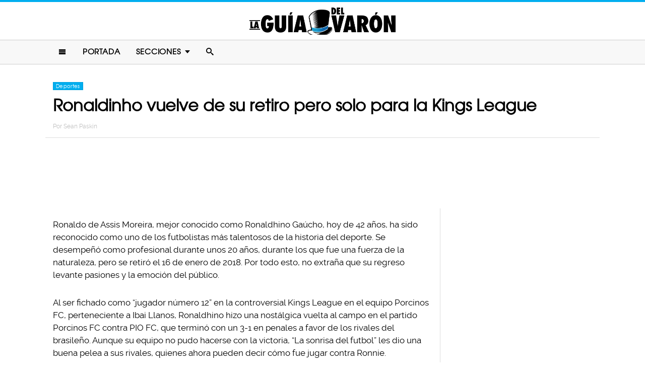

--- FILE ---
content_type: text/html; charset=UTF-8
request_url: https://www.laguiadelvaron.com/deportes/ronaldinho-vuelve-kings-league/
body_size: 11369
content:
<!DOCTYPE html>
<html lang="es" xmlns:og="http://ogp.me/ns#" xmlns:fb="http://ogp.me/ns/fb#">
<head >
<meta charset="UTF-8" />
<meta name="description" content="Ronaldinho es fichado y debuta en la Kings League participando en el partido de Porcinos FC contra PIO FC como el jugador Número 12 del equipo de Ibai Llanos" />
<meta name="viewport" content="width=device-width, initial-scale=1" />
<meta name="viewport" content="width=device-width, initial-scale=1.0"/><title>Ronaldinho volvió de su retiro para la Kings League</title>
<meta name='robots' content='max-image-preview:large' />
<script type="text/javascript" id="wpp-js" src="https://www.laguiadelvaron.com/wp-content/plugins/wordpress-popular-posts/assets/js/wpp.min.js" async="async" data-sampling="1" data-sampling-rate="75" data-api-url="https://www.laguiadelvaron.com/wp-json/wordpress-popular-posts" data-post-id="710214" data-token="e7b43e63d1" data-lang="0" data-debug="0"></script>

<script>function loadFont(a,b,c){function d(){if(!window.FontFace)return!1;var a=new FontFace("t",'url("data:application/font-woff2,") format("woff2")');return a.load(),"loading"===a.status}var e=navigator.userAgent,f=!window.addEventListener||e.match(/(Android (2|3|4.0|4.1|4.2|4.3))|(Opera (Mini|Mobi))/)&&!e.match(/Chrome/);if(!f){var g={};try{g=localStorage||{}}catch(h){}var i="x-font-"+a,j=i+"url",k=i+"css",l=g[j],m=g[k],n=document.createElement("style");if(n.rel="stylesheet",document.head.appendChild(n),!m||l!==b&&l!==c){var o=c&&d()?c:b,p=new XMLHttpRequest;p.open("GET",o),p.onload=function(){p.status>=200&&p.status<400&&(g[j]=o,g[k]=n.textContent=p.responseText)},p.send()}else n.textContent=m}}</script><script>loadFont('laguiafont', '/wp-content/themes/lgdv/css/data3-woff.css?v5.2', '/wp-content/themes/lgdv/css/data3-woff2.css?v5.2')</script>

<link rel='dns-prefetch' href='//www.laguiadelvaron.com' />
<link rel="alternate" type="application/rss+xml" title="La Guia Del Varon &raquo; Feed" href="https://www.laguiadelvaron.com/feed/" />
<link rel="alternate" type="application/rss+xml" title="La Guia Del Varon &raquo; Comments Feed" href="https://www.laguiadelvaron.com/comments/feed/" />
<link rel="canonical" href="https://www.laguiadelvaron.com/deportes/ronaldinho-vuelve-kings-league/" />
<link rel='stylesheet' id='lgdv-css' href='https://www.laguiadelvaron.com/wp-content/themes/lgdv/style.css?ver=20170901ar4' type='text/css' media='all' />
<link rel='stylesheet' id='wp-block-library-css' href='https://www.laguiadelvaron.com/wp-includes/css/dist/block-library/style.min.css?ver=6.5.7' type='text/css' media='all' />
<style id='classic-theme-styles-inline-css' type='text/css'>
/*! This file is auto-generated */
.wp-block-button__link{color:#fff;background-color:#32373c;border-radius:9999px;box-shadow:none;text-decoration:none;padding:calc(.667em + 2px) calc(1.333em + 2px);font-size:1.125em}.wp-block-file__button{background:#32373c;color:#fff;text-decoration:none}
</style>
<style id='global-styles-inline-css' type='text/css'>
body{--wp--preset--color--black: #000000;--wp--preset--color--cyan-bluish-gray: #abb8c3;--wp--preset--color--white: #ffffff;--wp--preset--color--pale-pink: #f78da7;--wp--preset--color--vivid-red: #cf2e2e;--wp--preset--color--luminous-vivid-orange: #ff6900;--wp--preset--color--luminous-vivid-amber: #fcb900;--wp--preset--color--light-green-cyan: #7bdcb5;--wp--preset--color--vivid-green-cyan: #00d084;--wp--preset--color--pale-cyan-blue: #8ed1fc;--wp--preset--color--vivid-cyan-blue: #0693e3;--wp--preset--color--vivid-purple: #9b51e0;--wp--preset--gradient--vivid-cyan-blue-to-vivid-purple: linear-gradient(135deg,rgba(6,147,227,1) 0%,rgb(155,81,224) 100%);--wp--preset--gradient--light-green-cyan-to-vivid-green-cyan: linear-gradient(135deg,rgb(122,220,180) 0%,rgb(0,208,130) 100%);--wp--preset--gradient--luminous-vivid-amber-to-luminous-vivid-orange: linear-gradient(135deg,rgba(252,185,0,1) 0%,rgba(255,105,0,1) 100%);--wp--preset--gradient--luminous-vivid-orange-to-vivid-red: linear-gradient(135deg,rgba(255,105,0,1) 0%,rgb(207,46,46) 100%);--wp--preset--gradient--very-light-gray-to-cyan-bluish-gray: linear-gradient(135deg,rgb(238,238,238) 0%,rgb(169,184,195) 100%);--wp--preset--gradient--cool-to-warm-spectrum: linear-gradient(135deg,rgb(74,234,220) 0%,rgb(151,120,209) 20%,rgb(207,42,186) 40%,rgb(238,44,130) 60%,rgb(251,105,98) 80%,rgb(254,248,76) 100%);--wp--preset--gradient--blush-light-purple: linear-gradient(135deg,rgb(255,206,236) 0%,rgb(152,150,240) 100%);--wp--preset--gradient--blush-bordeaux: linear-gradient(135deg,rgb(254,205,165) 0%,rgb(254,45,45) 50%,rgb(107,0,62) 100%);--wp--preset--gradient--luminous-dusk: linear-gradient(135deg,rgb(255,203,112) 0%,rgb(199,81,192) 50%,rgb(65,88,208) 100%);--wp--preset--gradient--pale-ocean: linear-gradient(135deg,rgb(255,245,203) 0%,rgb(182,227,212) 50%,rgb(51,167,181) 100%);--wp--preset--gradient--electric-grass: linear-gradient(135deg,rgb(202,248,128) 0%,rgb(113,206,126) 100%);--wp--preset--gradient--midnight: linear-gradient(135deg,rgb(2,3,129) 0%,rgb(40,116,252) 100%);--wp--preset--font-size--small: 13px;--wp--preset--font-size--medium: 20px;--wp--preset--font-size--large: 36px;--wp--preset--font-size--x-large: 42px;--wp--preset--spacing--20: 0.44rem;--wp--preset--spacing--30: 0.67rem;--wp--preset--spacing--40: 1rem;--wp--preset--spacing--50: 1.5rem;--wp--preset--spacing--60: 2.25rem;--wp--preset--spacing--70: 3.38rem;--wp--preset--spacing--80: 5.06rem;--wp--preset--shadow--natural: 6px 6px 9px rgba(0, 0, 0, 0.2);--wp--preset--shadow--deep: 12px 12px 50px rgba(0, 0, 0, 0.4);--wp--preset--shadow--sharp: 6px 6px 0px rgba(0, 0, 0, 0.2);--wp--preset--shadow--outlined: 6px 6px 0px -3px rgba(255, 255, 255, 1), 6px 6px rgba(0, 0, 0, 1);--wp--preset--shadow--crisp: 6px 6px 0px rgba(0, 0, 0, 1);}:where(.is-layout-flex){gap: 0.5em;}:where(.is-layout-grid){gap: 0.5em;}body .is-layout-flex{display: flex;}body .is-layout-flex{flex-wrap: wrap;align-items: center;}body .is-layout-flex > *{margin: 0;}body .is-layout-grid{display: grid;}body .is-layout-grid > *{margin: 0;}:where(.wp-block-columns.is-layout-flex){gap: 2em;}:where(.wp-block-columns.is-layout-grid){gap: 2em;}:where(.wp-block-post-template.is-layout-flex){gap: 1.25em;}:where(.wp-block-post-template.is-layout-grid){gap: 1.25em;}.has-black-color{color: var(--wp--preset--color--black) !important;}.has-cyan-bluish-gray-color{color: var(--wp--preset--color--cyan-bluish-gray) !important;}.has-white-color{color: var(--wp--preset--color--white) !important;}.has-pale-pink-color{color: var(--wp--preset--color--pale-pink) !important;}.has-vivid-red-color{color: var(--wp--preset--color--vivid-red) !important;}.has-luminous-vivid-orange-color{color: var(--wp--preset--color--luminous-vivid-orange) !important;}.has-luminous-vivid-amber-color{color: var(--wp--preset--color--luminous-vivid-amber) !important;}.has-light-green-cyan-color{color: var(--wp--preset--color--light-green-cyan) !important;}.has-vivid-green-cyan-color{color: var(--wp--preset--color--vivid-green-cyan) !important;}.has-pale-cyan-blue-color{color: var(--wp--preset--color--pale-cyan-blue) !important;}.has-vivid-cyan-blue-color{color: var(--wp--preset--color--vivid-cyan-blue) !important;}.has-vivid-purple-color{color: var(--wp--preset--color--vivid-purple) !important;}.has-black-background-color{background-color: var(--wp--preset--color--black) !important;}.has-cyan-bluish-gray-background-color{background-color: var(--wp--preset--color--cyan-bluish-gray) !important;}.has-white-background-color{background-color: var(--wp--preset--color--white) !important;}.has-pale-pink-background-color{background-color: var(--wp--preset--color--pale-pink) !important;}.has-vivid-red-background-color{background-color: var(--wp--preset--color--vivid-red) !important;}.has-luminous-vivid-orange-background-color{background-color: var(--wp--preset--color--luminous-vivid-orange) !important;}.has-luminous-vivid-amber-background-color{background-color: var(--wp--preset--color--luminous-vivid-amber) !important;}.has-light-green-cyan-background-color{background-color: var(--wp--preset--color--light-green-cyan) !important;}.has-vivid-green-cyan-background-color{background-color: var(--wp--preset--color--vivid-green-cyan) !important;}.has-pale-cyan-blue-background-color{background-color: var(--wp--preset--color--pale-cyan-blue) !important;}.has-vivid-cyan-blue-background-color{background-color: var(--wp--preset--color--vivid-cyan-blue) !important;}.has-vivid-purple-background-color{background-color: var(--wp--preset--color--vivid-purple) !important;}.has-black-border-color{border-color: var(--wp--preset--color--black) !important;}.has-cyan-bluish-gray-border-color{border-color: var(--wp--preset--color--cyan-bluish-gray) !important;}.has-white-border-color{border-color: var(--wp--preset--color--white) !important;}.has-pale-pink-border-color{border-color: var(--wp--preset--color--pale-pink) !important;}.has-vivid-red-border-color{border-color: var(--wp--preset--color--vivid-red) !important;}.has-luminous-vivid-orange-border-color{border-color: var(--wp--preset--color--luminous-vivid-orange) !important;}.has-luminous-vivid-amber-border-color{border-color: var(--wp--preset--color--luminous-vivid-amber) !important;}.has-light-green-cyan-border-color{border-color: var(--wp--preset--color--light-green-cyan) !important;}.has-vivid-green-cyan-border-color{border-color: var(--wp--preset--color--vivid-green-cyan) !important;}.has-pale-cyan-blue-border-color{border-color: var(--wp--preset--color--pale-cyan-blue) !important;}.has-vivid-cyan-blue-border-color{border-color: var(--wp--preset--color--vivid-cyan-blue) !important;}.has-vivid-purple-border-color{border-color: var(--wp--preset--color--vivid-purple) !important;}.has-vivid-cyan-blue-to-vivid-purple-gradient-background{background: var(--wp--preset--gradient--vivid-cyan-blue-to-vivid-purple) !important;}.has-light-green-cyan-to-vivid-green-cyan-gradient-background{background: var(--wp--preset--gradient--light-green-cyan-to-vivid-green-cyan) !important;}.has-luminous-vivid-amber-to-luminous-vivid-orange-gradient-background{background: var(--wp--preset--gradient--luminous-vivid-amber-to-luminous-vivid-orange) !important;}.has-luminous-vivid-orange-to-vivid-red-gradient-background{background: var(--wp--preset--gradient--luminous-vivid-orange-to-vivid-red) !important;}.has-very-light-gray-to-cyan-bluish-gray-gradient-background{background: var(--wp--preset--gradient--very-light-gray-to-cyan-bluish-gray) !important;}.has-cool-to-warm-spectrum-gradient-background{background: var(--wp--preset--gradient--cool-to-warm-spectrum) !important;}.has-blush-light-purple-gradient-background{background: var(--wp--preset--gradient--blush-light-purple) !important;}.has-blush-bordeaux-gradient-background{background: var(--wp--preset--gradient--blush-bordeaux) !important;}.has-luminous-dusk-gradient-background{background: var(--wp--preset--gradient--luminous-dusk) !important;}.has-pale-ocean-gradient-background{background: var(--wp--preset--gradient--pale-ocean) !important;}.has-electric-grass-gradient-background{background: var(--wp--preset--gradient--electric-grass) !important;}.has-midnight-gradient-background{background: var(--wp--preset--gradient--midnight) !important;}.has-small-font-size{font-size: var(--wp--preset--font-size--small) !important;}.has-medium-font-size{font-size: var(--wp--preset--font-size--medium) !important;}.has-large-font-size{font-size: var(--wp--preset--font-size--large) !important;}.has-x-large-font-size{font-size: var(--wp--preset--font-size--x-large) !important;}
.wp-block-navigation a:where(:not(.wp-element-button)){color: inherit;}
:where(.wp-block-post-template.is-layout-flex){gap: 1.25em;}:where(.wp-block-post-template.is-layout-grid){gap: 1.25em;}
:where(.wp-block-columns.is-layout-flex){gap: 2em;}:where(.wp-block-columns.is-layout-grid){gap: 2em;}
.wp-block-pullquote{font-size: 1.5em;line-height: 1.6;}
</style>
<link rel="https://api.w.org/" href="https://www.laguiadelvaron.com/wp-json/" /><link rel="alternate" type="application/json" href="https://www.laguiadelvaron.com/wp-json/wp/v2/posts/710214" /><link rel="alternate" type="application/json+oembed" href="https://www.laguiadelvaron.com/wp-json/oembed/1.0/embed?url=https%3A%2F%2Fwww.laguiadelvaron.com%2Fdeportes%2Fronaldinho-vuelve-kings-league%2F" />
<link rel="alternate" type="text/xml+oembed" href="https://www.laguiadelvaron.com/wp-json/oembed/1.0/embed?url=https%3A%2F%2Fwww.laguiadelvaron.com%2Fdeportes%2Fronaldinho-vuelve-kings-league%2F&#038;format=xml" />
		<meta property="fb:pages" content="671899149606397" />
					<meta property="ia:markup_url" content="https://www.laguiadelvaron.com/deportes/ronaldinho-vuelve-kings-league/?ia_markup=1" />
			            <style id="wpp-loading-animation-styles">@-webkit-keyframes bgslide{from{background-position-x:0}to{background-position-x:-200%}}@keyframes bgslide{from{background-position-x:0}to{background-position-x:-200%}}.wpp-widget-block-placeholder,.wpp-shortcode-placeholder{margin:0 auto;width:60px;height:3px;background:#dd3737;background:linear-gradient(90deg,#dd3737 0%,#571313 10%,#dd3737 100%);background-size:200% auto;border-radius:3px;-webkit-animation:bgslide 1s infinite linear;animation:bgslide 1s infinite linear}</style>
            <link rel="icon" href="https://www.laguiadelvaron.com/wp-content/themes/lgdv/images/favicon.ico" />
<style type="text/css">.site-title a { background: url(https://www.laguiadelvaron.com/wp-content/uploads/2023/01/Logo-LGDV-528-x110.png) no-repeat !important; }</style>
<script type='text/javascript' src="/wp-content/themes/lgdv/js/allv25.js?v170302a" async></script>
<meta property="fb:pages" content="671899149606397" />

<!-- Google Tag Manager -->
<script>(function(w,d,s,l,i){w[l]=w[l]||[];w[l].push({'gtm.start':
new Date().getTime(),event:'gtm.js'});var f=d.getElementsByTagName(s)[0],
j=d.createElement(s),dl=l!='dataLayer'?'&l='+l:'';j.async=true;j.src=
'https://www.googletagmanager.com/gtm.js?id='+i+dl;f.parentNode.insertBefore(j,f);
})(window,document,'script','dataLayer','GTM-M2CK5J');</script>
<!-- End Google Tag Manager -->

<!-- Google Tag Manager (noscript) -->
<noscript><iframe src="https://www.googletagmanager.com/ns.html?id=GTM-M2CK5J"
height="0" width="0" style="display:none;visibility:hidden"></iframe></noscript>
<!-- End Google Tag Manager (noscript) --><!-- AdX -->
<script async src="https://securepubads.g.doubleclick.net/tag/js/gpt.js"></script>
<script>
  window.googletag = window.googletag || {cmd: []};
  googletag.cmd.push(function() {
    googletag.defineSlot('/86430479/LGDV/LGDV_Top_Billboard', [[336, 280], [300, 250], [728, 90], [970, 250], [320, 50], [970, 90], [1, 1], [320, 100]], 'div-gpt-ad-1653885668587-0').addService(googletag.pubads());
    googletag.defineSlot('/86430479/LGDV/LGDV_POSTS_1ST', [[336, 280], [1, 1], [300, 250], 'fluid'], 'div-gpt-ad-1507916684908-1').addService(googletag.pubads());
    googletag.defineSlot('/86430479/LGDV/LGDV_POSTS_2ND', [[300, 250], [336, 280]], 'div-gpt-ad-1507916684908-2').addService(googletag.pubads());
    googletag.defineSlot('/86430479/LGDV/LGDV_POSTS_3RD', [[160, 600], [336, 280], [300, 250], [300, 600]], 'div-gpt-ad-1507916684908-3').addService(googletag.pubads());
    googletag.defineSlot('/86430479/LGDV/LGDV_POSTS_4TH', [300, 250], 'div-gpt-ad-1507916684908-4').addService(googletag.pubads());
    googletag.defineSlot('/86430479/LGDV/LGDV_POSTS_5TH', [[300, 250], [300, 600]], 'div-gpt-ad-1507916684908-5').addService(googletag.pubads());

    googletag.pubads().enableSingleRequest();
    googletag.pubads().collapseEmptyDivs();
    googletag.pubads().enableVideoAds();

  // C) Enable lazy loading with...
  googletag.pubads().enableLazyLoad({
    fetchMarginPercent: 100,  // Fetch slots within 1 viewports.
    renderMarginPercent: 75,  // Render slots within .75 viewports.
    mobileScaling: 2  // 2X the above values on mobile.
  });

    googletag.enableServices();
  });
</script><!-- Auto ads -->
<script data-ad-client="ca-pub-1826128735587518" async src="https://pagead2.googlesyndication.com/pagead/js/adsbygoogle.js"></script><link rel="preload" href="/wp-content/themes/lgdv/style.css?ver=20170901ar4" as="style"><link rel="preload" href="/wp-includes/css/dist/block-library/style.min.css?ver=6.5.7" as="style">
<!-- START - Open Graph and Twitter Card Tags 3.3.3 -->
 <!-- Facebook Open Graph -->
  <meta property="og:locale" content="es_LA"/>
  <meta property="og:site_name" content="La Guia Del Varon"/>
  <meta property="og:title" content="Ronaldinho vuelve de su retiro pero solo para la Kings League"/>
  <meta property="og:url" content="https://www.laguiadelvaron.com/deportes/ronaldinho-vuelve-kings-league/"/>
  <meta property="og:type" content="article"/>
  <meta property="og:description" content="Ronaldo de Assis Moreira, mejor conocido como Ronaldhino Gaúcho, hoy de 42 años, ha sido reconocido como uno de los futbolistas más talentosos de la historia del deporte. Se desempeñó como profesional durante unos 20 años, durante los que fue una fuerza de la naturaleza, pero se retiró el 16 de ener"/>
  <meta property="og:image" content="https://www.laguiadelvaron.com/wp-content/uploads/2023/02/Ronaldinho-vuelve-de-su-retiro-pero-solo-para-la-Kings-League.png"/>
  <meta property="og:image:url" content="https://www.laguiadelvaron.com/wp-content/uploads/2023/02/Ronaldinho-vuelve-de-su-retiro-pero-solo-para-la-Kings-League.png"/>
  <meta property="og:image:secure_url" content="https://www.laguiadelvaron.com/wp-content/uploads/2023/02/Ronaldinho-vuelve-de-su-retiro-pero-solo-para-la-Kings-League.png"/>
  <meta property="og:image:width" content="945"/>
  <meta property="og:image:height" content="494"/>
  <meta property="article:published_time" content="2023-02-27T16:50:38-06:00"/>
  <meta property="article:modified_time" content="2023-02-27T17:45:29-06:00" />
  <meta property="og:updated_time" content="2023-02-27T17:45:29-06:00" />
  <meta property="fb:app_id" content="1725804174370182"/>
 <!-- Google+ / Schema.org -->
 <!-- Twitter Cards -->
 <!-- SEO -->
 <!-- Misc. tags -->
 <!-- is_singular -->
<!-- END - Open Graph and Twitter Card Tags 3.3.3 -->
	
</head>
<body class="post-template-default single single-post postid-710214 single-format-standard custom-header header-image header-full-width content-sidebar genesis-breadcrumbs-hidden" itemscope itemtype="https://schema.org/WebPage">	<div id="sb-site">
<div class="site-container"><header class="site-header" itemscope itemtype="https://schema.org/WPHeader"><div class="wrap"><div class="title-area"><p class="site-title" itemprop="headline"><a href="https://www.laguiadelvaron.com/">La Guia Del Varon</a></p></div><div class="clearfix"></div>
<div class="responsive-search sb-right">
    <form role="search" method="get" class="search-form" action="https://www.laguiadelvaron.com/">
            <input type="text" value="" name="s" class="search-input" placeholder="Buscar en el sitio" /><input type="submit" class="search-submit" value="Buscar" />
    </form>
</div>
    <a class="sb-toggle-left" href="#"><i class="icon-menu"></i></a>
	<a class="sb-toggle-right search-icon" href="#"><i class="icon-search"></i></a>
</div></header><nav class="nav-primary" aria-label="Main" itemscope itemtype="https://schema.org/SiteNavigationElement"><div class="wrap"><ul id="menu-main-menu" class="menu genesis-nav-menu menu-primary"><li class="menu-item mobile-item"><a class="sb-toggle-left" href="#"><i class="icon-menu"></i></a></li><li id="menu-item-153" class="menu-item menu-item-type-custom menu-item-object-custom menu-item-153"><a href="/" itemprop="url"><span itemprop="name">Portada</span></a></li>
<li id="menu-item-154" class="menu-item menu-item-type-custom menu-item-object-custom menu-item-has-children menu-item-154"><a itemprop="url"><span itemprop="name">Secciones</span></a>
<ul class="sub-menu">
	<li id="menu-item-1516" class="menu-item menu-item-type-taxonomy menu-item-object-category menu-item-1516"><a href="https://www.laguiadelvaron.com/category/autos/" itemprop="url"><span itemprop="name">Autos</span></a></li>
	<li id="menu-item-960" class="menu-item menu-item-type-taxonomy menu-item-object-category current-post-ancestor current-menu-parent current-post-parent menu-item-960"><a href="https://www.laguiadelvaron.com/category/deportes/" itemprop="url"><span itemprop="name">Deportes</span></a></li>
	<li id="menu-item-969" class="menu-item menu-item-type-taxonomy menu-item-object-category menu-item-969"><a href="https://www.laguiadelvaron.com/category/entretenimiento/" itemprop="url"><span itemprop="name">Entretenimiento</span></a></li>
	<li id="menu-item-1518" class="menu-item menu-item-type-taxonomy menu-item-object-category menu-item-1518"><a href="https://www.laguiadelvaron.com/category/estilo/" itemprop="url"><span itemprop="name">Estilo &#038; Moda</span></a></li>
	<li id="menu-item-962" class="menu-item menu-item-type-taxonomy menu-item-object-category menu-item-962"><a href="https://www.laguiadelvaron.com/category/hombres/" itemprop="url"><span itemprop="name">Hombres</span></a></li>
	<li id="menu-item-963" class="menu-item menu-item-type-taxonomy menu-item-object-category menu-item-963"><a href="https://www.laguiadelvaron.com/category/humor/" itemprop="url"><span itemprop="name">Humor &#038; Risa</span></a></li>
	<li id="menu-item-1519" class="menu-item menu-item-type-taxonomy menu-item-object-category menu-item-1519"><a href="https://www.laguiadelvaron.com/category/increible/" itemprop="url"><span itemprop="name">Increíble Pero Cierto</span></a></li>
	<li id="menu-item-964" class="menu-item menu-item-type-taxonomy menu-item-object-category menu-item-964"><a href="https://www.laguiadelvaron.com/category/mujeres/" itemprop="url"><span itemprop="name">Mujeres</span></a></li>
	<li id="menu-item-965" class="menu-item menu-item-type-taxonomy menu-item-object-category menu-item-965"><a href="https://www.laguiadelvaron.com/category/noticias/" itemprop="url"><span itemprop="name">Noticias</span></a></li>
	<li id="menu-item-966" class="menu-item menu-item-type-taxonomy menu-item-object-category menu-item-966"><a href="https://www.laguiadelvaron.com/category/relaciones/" itemprop="url"><span itemprop="name">Relaciones</span></a></li>
	<li id="menu-item-970" class="menu-item menu-item-type-taxonomy menu-item-object-category menu-item-970"><a href="https://www.laguiadelvaron.com/category/tecnologia/" itemprop="url"><span itemprop="name">Tecnología</span></a></li>
	<li id="menu-item-968" class="menu-item menu-item-type-taxonomy menu-item-object-category menu-item-968"><a href="https://www.laguiadelvaron.com/category/videos/" itemprop="url"><span itemprop="name">Videos</span></a></li>
</ul>
</li>
<li class="menu-item mobile-item"><a class="sb-toggle-right search-icon" href="#"><i class="icon-search"></i></a></li></ul></div></nav><div class="site-inner">   <div class="header-box">
   <div class="single-post-category">
                    <a rel="category tag" class="deportes" href="https://www.laguiadelvaron.com/category/deportes/">Deportes</a>
               </div>
   <h1 class="entry-title" itemprop="headline">Ronaldinho vuelve de su retiro pero solo para la Kings League</h1>
<p class="entry-meta">Por <span class="entry-author" itemprop="author" itemscope itemtype="http://schema.org/Person"><a href="https://www.laguiadelvaron.com/author/efraindiaz" class="entry-author-link" itemprop="url" rel="author"><span class="entry-author-name" itemprop="name">Sean Paskin</span></a></span></p>
</div> 
    <div class="topbillboard"  style="float:none; text-align:center; margin:2rem 0!important; min-height:100px;">
  
  <!-- /86430479/LGDV/LGDV_Top_Billboard -->
  <div id='div-gpt-ad-1653885668587-0'>
    <script>
      googletag.cmd.push(function() { googletag.display('div-gpt-ad-1653885668587-0'); });
    </script>
  </div>

</div><div class="content-sidebar-wrap"><main class="content"><article class="post-710214 post type-post status-publish format-standard has-post-thumbnail category-deportes entry" aria-label="Ronaldinho vuelve de su retiro pero solo para la Kings League" itemscope itemtype="https://schema.org/CreativeWork"><header class="entry-header"></header><div class="entry-content" itemprop="text"><p>Ronaldo de Assis Moreira, mejor conocido como Ronaldhino Gaúcho, hoy de 42 años, ha sido reconocido como uno de los futbolistas más talentosos de la historia del deporte. Se desempeñó como profesional durante unos 20 años, durante los que fue una fuerza de la naturaleza, pero se retiró el 16 de enero de 2018. Por todo esto, no extraña que su regreso levante pasiones y la emoción del público.</p><div class="full-adsense" style="float:none;text-align:center;margin: 3rem 0;">

  <!-- /86430479/LGDV/LGDV_POSTS_1ST -->
  <div id='div-gpt-ad-1507916684908-1'>
  <script>
  googletag.cmd.push(function() { googletag.display('div-gpt-ad-1507916684908-1'); });
  </script>
  </div>

</div>
<p>Al ser fichado como &#8220;jugador número 12&#8221; en la controversial Kings League en el equipo Porcinos FC, perteneciente a Ibai Llanos, Ronaldhino hizo una nostálgica vuelta al campo en el partido Porcinos FC contra PIO FC, que terminó con un 3-1 en penales a favor de los rivales del brasileño. Aunque su equipo no pudo hacerse con la victoria, &#8220;La sonrisa del futbol&#8221; les dio una buena pelea a sus rivales, quienes ahora pueden decir cómo fue jugar contra Ronnie.</p>
<h2>Fichado, vestido y alborotado</h2>
<p><iframe title="HABLAMOS CON RONALDINHO, NUEVO FICHAJE DE LA KINGS LEAGUE INFOJOBS" width="500" height="281" src="https://www.youtube.com/embed/3k9nlPL5Z54?feature=oembed&#038;cc_lang_pref=es&#038;hl=es&#038;showinfo=0&#038;rel=0&#038;autohide=1&#038;modestbranding=1&#038;iv_load_policy=3" frameborder="0" allow="accelerometer; autoplay; clipboard-write; encrypted-media; gyroscope; picture-in-picture; web-share" referrerpolicy="strict-origin-when-cross-origin" allowfullscreen></iframe></p>
<p>El 23 de febrero se anunció la participación del astro brasileño en la joven y controversial Liga de Futbol Kings League. El dueño del equipo Porcinos FC, Ibai Llanos, presentó a la afición al Mago de Porto Alegre, listo para debutar en la liga apenas fundada en 2022. Durante la entrevista que se le hizo al astro, se dejó en el aire la hora a la que se disputaría el partido en que participaría la leyenda viva.</p>
<p>Durante la bienvenida que tuvo a la Kings League, Ronaldhino aseguró que se encontraba encantado de participar en el proyecto y que se sentía muy honrado de haber sido invitado. Cuando se le preguntó si estaba preparado para desempeñarse como &#8220;El jugador número 12&#8221; (el jugador invitado de la semana), el futbolista dijo que ya se la sabía y que estaba listo para el partido.</p>
<h2>Un partido en el que Ronnie se robó toda la atención</h2>
<blockquote class="twitter-tweet" data-width="500" data-dnt="true">
<p lang="pt" dir="ltr">Ronaldinho disse ao árbitro que não queria marcar os penáltis na Kings League</p>
<p>&quot;Ah, vamos pôr outro. Eu não vou estar a correr, estás louco?&quot; 😂<a href="https://t.co/6q8jdpL7zi">pic.twitter.com/6q8jdpL7zi</a></p>
<p>&mdash; Cabine Desportiva (@CabineSport) <a href="https://twitter.com/CabineSport/status/1630173668587257856?ref_src=twsrc%5Etfw">February 27, 2023</a></p></blockquote>
<p><script async src="https://platform.twitter.com/widgets.js" charset="utf-8"></script></p>
<p>El partido tuvo lugar el 26 de febrero de 2023 a las 9:00 p.m. Ronaldinho, con el número 10, y el resto del equipo de Porcinos FC llegaron al sitio del encuentro en una rimbombante limusina rosa y se dirigieron al terreno de juego rodeado por una comitiva que buscaba adoptar el más puro estilo del Carnaval de Río. Finalmente, al cobrar los <em>penalties</em> se logró romper el empate que se mantuvo durante los dos tiempos de 20 minutos del partido y el marcador quedó 3-1 a favor de PIO-FC. Sin embargo, a pesar de la demanda popular, Ronaldo no se animó a participar en el desempate.</p>
<p>Uno de los momentos más memorables del partido vino cuando los árbitros le explicaban al exjugador mundialista las reglas de los <em>penalties</em> en la Kings League, que implica correr campo traviesa por el terreno de juego para intentar anotar desde el centro del campo, a lo que este reaccionó con un contundente &#8220;Vamos a poner a otro. Yo no voy a estar corriendo, estás loco&#8221;. Aunque al principio se notaba que el arbitraje quería ver a Ronaldinho en acción, pronto estallaron en carcajadas, porque, efectivamente, era una petición muy demandante físicamente.</p>
<h2>Porcinos e Ibai andaban promocionando a la Liga: entrando en modo nostalgia</h2>
<p><img decoding="async" class="alignnone size-large wp-image-710239" src="https://www.laguiadelvaron.com/wp-content/uploads/2023/02/memeronaldinho-647x700.jpg" alt="Meme homero viendo a ronaldhino de niño y de adulto en la kings league" width="647" height="700" srcset="https://www.laguiadelvaron.com/wp-content/uploads/2023/02/memeronaldinho-647x700.jpg 647w, https://www.laguiadelvaron.com/wp-content/uploads/2023/02/memeronaldinho-400x433.jpg 400w, https://www.laguiadelvaron.com/wp-content/uploads/2023/02/memeronaldinho.jpg 705w" sizes="(max-width: 647px) 100vw, 647px" /></p>
<p>Con toda la atención que llamó la participación de Ronaldinho en el partido, no fueron pocos los usuarios de redes sociales que señalaron que la inclusión del jugador número 12 de la semana fue más un movimiento mediático que una estrategia futbolística, pues se notó que el futbolista estaba batallando para mantenerle el ritmo a los jugadores mucho más jóvenes que él, quienes habían crecido viendo cómo se desarrollaba su leyenda, pero que no tuvieron reparos en mangonear e intentar avasallar al veterano.</p>
<p>Al final del día, el campeón mundialista mostró la casta y mantuvo el ritmo, aunque las burlas ante su aspecto no faltaron.  A pesar de comentarios como &#8220;¿Es Ronaldinho o &#8220;gordinho?&#8221;, los espectadores demostraron que expandir la liga a sitios como Brasil, con audiencias que rondan los millones podría ser una realidad para esta naciente liga pensada para las redes sociales y un público más joven. Sin duda, Ronaldinho le ha hecho bien a la Kings League.</p>
<p><img loading="lazy" decoding="async" class="alignnone wp-image-710247 size-large" src="https://www.laguiadelvaron.com/wp-content/uploads/2023/02/ronnie-441x700.gif" alt="Ronaldinho en la kings league" width="441" height="700" srcset="https://www.laguiadelvaron.com/wp-content/uploads/2023/02/ronnie-441x700.gif 441w, https://www.laguiadelvaron.com/wp-content/uploads/2023/02/ronnie-347x550.gif 347w, https://www.laguiadelvaron.com/wp-content/uploads/2023/02/ronnie.gif 546w" sizes="(max-width: 441px) 100vw, 441px" /></p>
<div class="full-adsense" style="float:none;text-align:center;margin: 2.4rem 0;">
    
  <!-- /86430479/LGDV/LGDV_POSTS_3RD -->
  <div id='div-gpt-ad-1507916684908-3'>
  <script>
  googletag.cmd.push(function() { googletag.display('div-gpt-ad-1507916684908-3'); });
  </script>
  </div>

</div><!-- CONTENT END 1 -->
</div></article>	</main><aside class="sidebar sidebar-primary widget-area" role="complementary" aria-label="Primary Sidebar" itemscope itemtype="https://schema.org/WPSideBar"><section id="ai_widget-2" class="widget block-widget"><div class="widget-wrap"><div class="sidebarad">

  <!-- /86430479/LGDV/LGDV_POSTS_4TH -->
  <div id='div-gpt-ad-1507916684908-4'>
  <script>
  googletag.cmd.push(function() { googletag.display('div-gpt-ad-1507916684908-4'); });
  </script>
  </div>

</div></div></section>

<section id="wpp-2" class="widget popular-posts"><div class="widget-wrap">

</div></section>

<section id="ai_widget-3" class="widget block-widget"><div class="widget-wrap"><div class="mysticky">

  <!-- /86430479/LGDV/LGDV_POSTS_5TH -->
  <div id='div-gpt-ad-1507916684908-5'>
  <script>
  googletag.cmd.push(function() { googletag.display('div-gpt-ad-1507916684908-5'); });
  </script>
  </div>

</div></div></section>
</aside></div>   
		<div class="clearfix"></div>
		<div class="custom-related-posts">
		<div class='yarpp yarpp-related yarpp-related-website yarpp-template-yarpp-template-okchicas'>
<h3>Artículos Recomendados</h3>
<div class="yarpp-thumbnails-horizontal">
					<a href="https://www.laguiadelvaron.com/entretenimiento/pique-llega-acuerdo-casio-kings-league/" class="yarpp-thumbnail" rel="bookmark" title="Piqué contraataca y llega a un acuerdo con Casio para la Kings League">
			<img width="520" height="272" src="https://www.laguiadelvaron.com/wp-content/uploads/2023/01/Pique-contraataca-y-llega-a-un-acuerdo-con-Casio-para-la-Kings-League-520x272.png" class="attachment-portfolio size-portfolio wp-post-image" alt="" decoding="async" loading="lazy" srcset="https://www.laguiadelvaron.com/wp-content/uploads/2023/01/Pique-contraataca-y-llega-a-un-acuerdo-con-Casio-para-la-Kings-League-520x272.png 520w, https://www.laguiadelvaron.com/wp-content/uploads/2023/01/Pique-contraataca-y-llega-a-un-acuerdo-con-Casio-para-la-Kings-League-400x209.png 400w, https://www.laguiadelvaron.com/wp-content/uploads/2023/01/Pique-contraataca-y-llega-a-un-acuerdo-con-Casio-para-la-Kings-League-730x382.png 730w, https://www.laguiadelvaron.com/wp-content/uploads/2023/01/Pique-contraataca-y-llega-a-un-acuerdo-con-Casio-para-la-Kings-League.png 945w" sizes="(max-width: 520px) 100vw, 520px" />                             <!--<img src="" width="" height="" title="" alt=""/>-->
            <div class="desc"><span>Piqué contraataca y llega a un acuerdo con Casio para la Kings League</span></div>
            </a>
							<a href="https://www.laguiadelvaron.com/noticias/casio-aclara-polemica-contratio-niega-pique/" class="yarpp-thumbnail" rel="bookmark" title="Casio aclara que NO tiene ningún contrato con Piqué y su Kings League">
			<img width="520" height="272" src="https://www.laguiadelvaron.com/wp-content/uploads/2023/01/Casio-aclara-que-NO-tiene-ningun-contrato-con-Pique-y-su-Kings-League-520x272.png" class="attachment-portfolio size-portfolio wp-post-image" alt="" decoding="async" loading="lazy" srcset="https://www.laguiadelvaron.com/wp-content/uploads/2023/01/Casio-aclara-que-NO-tiene-ningun-contrato-con-Pique-y-su-Kings-League-520x272.png 520w, https://www.laguiadelvaron.com/wp-content/uploads/2023/01/Casio-aclara-que-NO-tiene-ningun-contrato-con-Pique-y-su-Kings-League-400x209.png 400w, https://www.laguiadelvaron.com/wp-content/uploads/2023/01/Casio-aclara-que-NO-tiene-ningun-contrato-con-Pique-y-su-Kings-League-730x382.png 730w, https://www.laguiadelvaron.com/wp-content/uploads/2023/01/Casio-aclara-que-NO-tiene-ningun-contrato-con-Pique-y-su-Kings-League.png 945w" sizes="(max-width: 520px) 100vw, 520px" />                             <!--<img src="" width="" height="" title="" alt=""/>-->
            <div class="desc"><span>Casio aclara que NO tiene ningún contrato con Piqué y su Kings League</span></div>
            </a>
							<a href="https://www.laguiadelvaron.com/noticias/el-nuevo-ronaldinho-es-un-nino-prodigio/" class="yarpp-thumbnail" rel="bookmark" title="Las inferiores del Barcelona tienen al nuevo Ronaldinho; un niño que hace sus mismas jugadas">
			<img width="520" height="272" src="https://www.laguiadelvaron.com/wp-content/uploads/2018/01/COVER-Las-inferiores-del-Barcelona-parece-que-tienen-al-nuevo-Ronaldinho-¿será-520x272.jpg" class="attachment-portfolio size-portfolio wp-post-image" alt="" decoding="async" loading="lazy" srcset="https://www.laguiadelvaron.com/wp-content/uploads/2018/01/COVER-Las-inferiores-del-Barcelona-parece-que-tienen-al-nuevo-Ronaldinho-¿será-520x272.jpg 520w, https://www.laguiadelvaron.com/wp-content/uploads/2018/01/COVER-Las-inferiores-del-Barcelona-parece-que-tienen-al-nuevo-Ronaldinho-¿será-400x209.jpg 400w, https://www.laguiadelvaron.com/wp-content/uploads/2018/01/COVER-Las-inferiores-del-Barcelona-parece-que-tienen-al-nuevo-Ronaldinho-¿será-730x381.jpg 730w, https://www.laguiadelvaron.com/wp-content/uploads/2018/01/COVER-Las-inferiores-del-Barcelona-parece-que-tienen-al-nuevo-Ronaldinho-¿será.jpg 1200w" sizes="(max-width: 520px) 100vw, 520px" />                             <!--<img src="" width="" height="" title="" alt=""/>-->
            <div class="desc"><span>Las inferiores del Barcelona tienen al nuevo Ronaldinho; un niño que hace sus mismas jugadas</span></div>
            </a>
							<a href="https://www.laguiadelvaron.com/humor/memes-de-la-final-de-la-champions/" class="yarpp-thumbnail" rel="bookmark" title="Pasó la final de la Champions League y los únicos ganadores fueron los gloriosos MEMES">
			<img width="520" height="272" src="https://www.laguiadelvaron.com/wp-content/uploads/2018/05/COVER-Memes-Champios-520x272.jpg" class="attachment-portfolio size-portfolio wp-post-image" alt="" decoding="async" loading="lazy" srcset="https://www.laguiadelvaron.com/wp-content/uploads/2018/05/COVER-Memes-Champios-520x272.jpg 520w, https://www.laguiadelvaron.com/wp-content/uploads/2018/05/COVER-Memes-Champios-400x209.jpg 400w, https://www.laguiadelvaron.com/wp-content/uploads/2018/05/COVER-Memes-Champios-730x381.jpg 730w, https://www.laguiadelvaron.com/wp-content/uploads/2018/05/COVER-Memes-Champios.jpg 1200w" sizes="(max-width: 520px) 100vw, 520px" />                             <!--<img src="" width="" height="" title="" alt=""/>-->
            <div class="desc"><span>Pasó la final de la Champions League y los únicos ganadores fueron los gloriosos MEMES</span></div>
            </a>
							<a href="https://www.laguiadelvaron.com/hombres/ronaldinho-se-va-a-casar-con-sus-dos-novias/" class="yarpp-thumbnail" rel="bookmark" title="Ronaldinho rompe el silencio: vive con 2 novias y se casaría con ambas; EL MACHO">
			<img width="520" height="272" src="https://www.laguiadelvaron.com/wp-content/uploads/2018/05/COVERR1fw-520x272.jpg" class="attachment-portfolio size-portfolio wp-post-image" alt="" decoding="async" loading="lazy" srcset="https://www.laguiadelvaron.com/wp-content/uploads/2018/05/COVERR1fw-520x272.jpg 520w, https://www.laguiadelvaron.com/wp-content/uploads/2018/05/COVERR1fw-400x209.jpg 400w, https://www.laguiadelvaron.com/wp-content/uploads/2018/05/COVERR1fw-730x381.jpg 730w, https://www.laguiadelvaron.com/wp-content/uploads/2018/05/COVERR1fw.jpg 1200w" sizes="(max-width: 520px) 100vw, 520px" />                             <!--<img src="" width="" height="" title="" alt=""/>-->
            <div class="desc"><span>Ronaldinho rompe el silencio: vive con 2 novias y se casaría con ambas; EL MACHO</span></div>
            </a>
							<a href="https://www.laguiadelvaron.com/deportes/se-hizo-el-sorteo-de-la-champions-con-memes/" class="yarpp-thumbnail" rel="bookmark" title="Ya están los 8vos de la Champion League, y al PSG le tocó contra el Real Madrid; ¡hay MEMES!">
			<img width="520" height="272" src="https://www.laguiadelvaron.com/wp-content/uploads/2017/12/COVER-Estos-son-los-memes-que-dejó-el-sorteo-de-la-champions-league-2-520x272.jpg" class="attachment-portfolio size-portfolio wp-post-image" alt="" decoding="async" loading="lazy" srcset="https://www.laguiadelvaron.com/wp-content/uploads/2017/12/COVER-Estos-son-los-memes-que-dejó-el-sorteo-de-la-champions-league-2-520x272.jpg 520w, https://www.laguiadelvaron.com/wp-content/uploads/2017/12/COVER-Estos-son-los-memes-que-dejó-el-sorteo-de-la-champions-league-2-400x209.jpg 400w, https://www.laguiadelvaron.com/wp-content/uploads/2017/12/COVER-Estos-son-los-memes-que-dejó-el-sorteo-de-la-champions-league-2-730x381.jpg 730w, https://www.laguiadelvaron.com/wp-content/uploads/2017/12/COVER-Estos-son-los-memes-que-dejó-el-sorteo-de-la-champions-league-2.jpg 1200w" sizes="(max-width: 520px) 100vw, 520px" />                             <!--<img src="" width="" height="" title="" alt=""/>-->
            <div class="desc"><span>Ya están los 8vos de la Champion League, y al PSG le tocó contra el Real Madrid; ¡hay MEMES!</span></div>
            </a>
							<a href="https://www.laguiadelvaron.com/noticias/warner-revela-nuevo-poster-de-justice-league/" class="yarpp-thumbnail" rel="bookmark" title="Warner revela el Teaser de Aquaman y Batman para &#8216;Justice League&#8217;; y un nuevo Póster">
			<img width="520" height="272" src="https://www.laguiadelvaron.com/wp-content/uploads/2017/03/COVER-Las-redes-arden-Warner-muestra-poster-y-teaser-de-Justice-League-acercamiento-a-Aquaman-520x272.jpg" class="attachment-portfolio size-portfolio wp-post-image" alt="" decoding="async" loading="lazy" srcset="https://www.laguiadelvaron.com/wp-content/uploads/2017/03/COVER-Las-redes-arden-Warner-muestra-poster-y-teaser-de-Justice-League-acercamiento-a-Aquaman-520x272.jpg 520w, https://www.laguiadelvaron.com/wp-content/uploads/2017/03/COVER-Las-redes-arden-Warner-muestra-poster-y-teaser-de-Justice-League-acercamiento-a-Aquaman-400x209.jpg 400w, https://www.laguiadelvaron.com/wp-content/uploads/2017/03/COVER-Las-redes-arden-Warner-muestra-poster-y-teaser-de-Justice-League-acercamiento-a-Aquaman-730x381.jpg 730w, https://www.laguiadelvaron.com/wp-content/uploads/2017/03/COVER-Las-redes-arden-Warner-muestra-poster-y-teaser-de-Justice-League-acercamiento-a-Aquaman.jpg 1200w" sizes="(max-width: 520px) 100vw, 520px" />                             <!--<img src="" width="" height="" title="" alt=""/>-->
            <div class="desc"><span>Warner revela el Teaser de Aquaman y Batman para &#8216;Justice League&#8217;; y un nuevo Póster</span></div>
            </a>
							<a href="https://www.laguiadelvaron.com/noticias/manny-pacquiao-anuncia-su-retiro-definitivo/" class="yarpp-thumbnail" rel="bookmark" title="Manny Pacquiao anuncia su retiro definitivo del boxeo profesional para buscar la presidencia de Filipinas">
			<img width="520" height="272" src="https://www.laguiadelvaron.com/wp-content/uploads/2021/09/Portada-post-FB-Manny-Pacquiao-anuncia-su-retiro-definitivo-del-boxeo-profesional-para-buscar-la-presidencia-de-Filipinas-520x272.png" class="attachment-portfolio size-portfolio wp-post-image" alt="" decoding="async" loading="lazy" srcset="https://www.laguiadelvaron.com/wp-content/uploads/2021/09/Portada-post-FB-Manny-Pacquiao-anuncia-su-retiro-definitivo-del-boxeo-profesional-para-buscar-la-presidencia-de-Filipinas-520x272.png 520w, https://www.laguiadelvaron.com/wp-content/uploads/2021/09/Portada-post-FB-Manny-Pacquiao-anuncia-su-retiro-definitivo-del-boxeo-profesional-para-buscar-la-presidencia-de-Filipinas-400x209.png 400w, https://www.laguiadelvaron.com/wp-content/uploads/2021/09/Portada-post-FB-Manny-Pacquiao-anuncia-su-retiro-definitivo-del-boxeo-profesional-para-buscar-la-presidencia-de-Filipinas-730x381.png 730w, https://www.laguiadelvaron.com/wp-content/uploads/2021/09/Portada-post-FB-Manny-Pacquiao-anuncia-su-retiro-definitivo-del-boxeo-profesional-para-buscar-la-presidencia-de-Filipinas.png 1200w" sizes="(max-width: 520px) 100vw, 520px" />                             <!--<img src="" width="" height="" title="" alt=""/>-->
            <div class="desc"><span>Manny Pacquiao anuncia su retiro definitivo del boxeo profesional para buscar la presidencia de ...</span></div>
            </a>
							<a href="https://www.laguiadelvaron.com/hombres/constructor-se-convierte-en-influencer/" class="yarpp-thumbnail" rel="bookmark" title="Constructor Alfa se vuelve influencer solo para mostrarnos lo sencillo que es serlo">
			<img width="520" height="272" src="https://www.laguiadelvaron.com/wp-content/uploads/2019/06/COVER-Constructor-Alfa-se-vuelve-influencer-solo-para-mostrarnos-lo-sencillo-que-es-serlo-520x272.jpg" class="attachment-portfolio size-portfolio wp-post-image" alt="" decoding="async" loading="lazy" srcset="https://www.laguiadelvaron.com/wp-content/uploads/2019/06/COVER-Constructor-Alfa-se-vuelve-influencer-solo-para-mostrarnos-lo-sencillo-que-es-serlo-520x272.jpg 520w, https://www.laguiadelvaron.com/wp-content/uploads/2019/06/COVER-Constructor-Alfa-se-vuelve-influencer-solo-para-mostrarnos-lo-sencillo-que-es-serlo-400x209.jpg 400w, https://www.laguiadelvaron.com/wp-content/uploads/2019/06/COVER-Constructor-Alfa-se-vuelve-influencer-solo-para-mostrarnos-lo-sencillo-que-es-serlo-730x381.jpg 730w, https://www.laguiadelvaron.com/wp-content/uploads/2019/06/COVER-Constructor-Alfa-se-vuelve-influencer-solo-para-mostrarnos-lo-sencillo-que-es-serlo.jpg 1200w" sizes="(max-width: 520px) 100vw, 520px" />                             <!--<img src="" width="" height="" title="" alt=""/>-->
            <div class="desc"><span>Constructor Alfa se vuelve influencer solo para mostrarnos lo sencillo que es serlo</span></div>
            </a>
			</div>
</div>
   
		</div>

	</div><footer class="site-footer" itemscope itemtype="https://schema.org/WPFooter"><div class="wrap">       <div id="footer-menu">
            <div class="menu-footer-menu-container"><ul id="menu-footer-menu" class=""><li id="menu-item-957" class="menu-item menu-item-type-post_type menu-item-object-page menu-item-957"><a href="https://www.laguiadelvaron.com/contacto/" itemprop="url">Contacto</a></li>
<li id="menu-item-958" class="menu-item menu-item-type-post_type menu-item-object-page menu-item-958"><a href="https://www.laguiadelvaron.com/politica-de-privacidad/" itemprop="url">Política De Privacidad</a></li>
<li id="menu-item-959" class="menu-item menu-item-type-post_type menu-item-object-page menu-item-959"><a href="https://www.laguiadelvaron.com/terminos-y-condiciones-de-uso/" itemprop="url">Terminos De Uso</a></li>
</ul></div>       </div>
        <div id="copyright"><p>&copy; 2026 Grupo REBAN</p></div>
</div></footer></div>	</div>
    <div class="sb-slidebar sb-left widget-area sb-menu"><section id="advanced_menu-2" class="widget widget_advanced_menu"><div class="widget-wrap"><div class="menu-main-menu-container"><ul id="menu-main-menu" class="sb-menu"><li class="menu-item menu-item-type-custom menu-item-object-custom menu-item-153"><a href="/" itemprop="url">Portada</a></li>
<li class="menu-item menu-item-type-custom menu-item-object-custom menu-item-has-children menu-item-154"><a itemprop="url">Secciones</a>
<ul class="sub-menu">
	<li class="menu-item menu-item-type-taxonomy menu-item-object-category menu-item-1516"><a href="https://www.laguiadelvaron.com/category/autos/" itemprop="url">Autos</a></li>
	<li class="menu-item menu-item-type-taxonomy menu-item-object-category current-post-ancestor current-menu-parent current-post-parent menu-item-960"><a href="https://www.laguiadelvaron.com/category/deportes/" itemprop="url">Deportes</a></li>
	<li class="menu-item menu-item-type-taxonomy menu-item-object-category menu-item-969"><a href="https://www.laguiadelvaron.com/category/entretenimiento/" itemprop="url">Entretenimiento</a></li>
	<li class="menu-item menu-item-type-taxonomy menu-item-object-category menu-item-1518"><a href="https://www.laguiadelvaron.com/category/estilo/" itemprop="url">Estilo &#038; Moda</a></li>
	<li class="menu-item menu-item-type-taxonomy menu-item-object-category menu-item-962"><a href="https://www.laguiadelvaron.com/category/hombres/" itemprop="url">Hombres</a></li>
	<li class="menu-item menu-item-type-taxonomy menu-item-object-category menu-item-963"><a href="https://www.laguiadelvaron.com/category/humor/" itemprop="url">Humor &#038; Risa</a></li>
	<li class="menu-item menu-item-type-taxonomy menu-item-object-category menu-item-1519"><a href="https://www.laguiadelvaron.com/category/increible/" itemprop="url">Increíble Pero Cierto</a></li>
	<li class="menu-item menu-item-type-taxonomy menu-item-object-category menu-item-964"><a href="https://www.laguiadelvaron.com/category/mujeres/" itemprop="url">Mujeres</a></li>
	<li class="menu-item menu-item-type-taxonomy menu-item-object-category menu-item-965"><a href="https://www.laguiadelvaron.com/category/noticias/" itemprop="url">Noticias</a></li>
	<li class="menu-item menu-item-type-taxonomy menu-item-object-category menu-item-966"><a href="https://www.laguiadelvaron.com/category/relaciones/" itemprop="url">Relaciones</a></li>
	<li class="menu-item menu-item-type-taxonomy menu-item-object-category menu-item-970"><a href="https://www.laguiadelvaron.com/category/tecnologia/" itemprop="url">Tecnología</a></li>
	<li class="menu-item menu-item-type-taxonomy menu-item-object-category menu-item-968"><a href="https://www.laguiadelvaron.com/category/videos/" itemprop="url">Videos</a></li>
</ul>
</li>
</ul></div></div></section>
</div><div class="sb-slidebar sb-right sb-style-overlay  widget-area"><section id="search-2" class="widget widget_search"><div class="widget-wrap"><form class="search-form" method="get" action="https://www.laguiadelvaron.com/" role="search" itemprop="potentialAction" itemscope itemtype="https://schema.org/SearchAction"><input class="search-form-input" type="search" name="s" id="searchform-1" placeholder="Buscar en el sitio" itemprop="query-input"><input class="search-form-submit" type="submit" value="&#xe604;"><meta content="https://www.laguiadelvaron.com/?s={s}" itemprop="target"></form></div></section>
</div></body></html>


--- FILE ---
content_type: text/html; charset=utf-8
request_url: https://www.google.com/recaptcha/api2/aframe
body_size: 267
content:
<!DOCTYPE HTML><html><head><meta http-equiv="content-type" content="text/html; charset=UTF-8"></head><body><script nonce="x9mLHSPeS6qJJh3LqnKsqw">/** Anti-fraud and anti-abuse applications only. See google.com/recaptcha */ try{var clients={'sodar':'https://pagead2.googlesyndication.com/pagead/sodar?'};window.addEventListener("message",function(a){try{if(a.source===window.parent){var b=JSON.parse(a.data);var c=clients[b['id']];if(c){var d=document.createElement('img');d.src=c+b['params']+'&rc='+(localStorage.getItem("rc::a")?sessionStorage.getItem("rc::b"):"");window.document.body.appendChild(d);sessionStorage.setItem("rc::e",parseInt(sessionStorage.getItem("rc::e")||0)+1);localStorage.setItem("rc::h",'1769037700803');}}}catch(b){}});window.parent.postMessage("_grecaptcha_ready", "*");}catch(b){}</script></body></html>

--- FILE ---
content_type: application/javascript; charset=utf-8
request_url: https://fundingchoicesmessages.google.com/f/AGSKWxXB40Gm5W2z-oay2Wg7yuB6Etj9BQgn3mzvU0tk0qMtWD_BTBnF6A93S_Ril6tX-n5R35ccG3P77V3RkRmajKXcD0BX-Kjy2U1-JTTVGCR6Czz3lDJ8CzRK7xEP7bL4t3ogJaJNCoLF3nA85bFdrs7QyvCfv5ktyVP0qBDaRKPITvvx4HVQbh-hqaUE/_/google_lander2.js/fatads./yieldads./newPrebid./adsense5.
body_size: -1290
content:
window['053bfbd1-b12a-4c95-9ae3-278981202095'] = true;